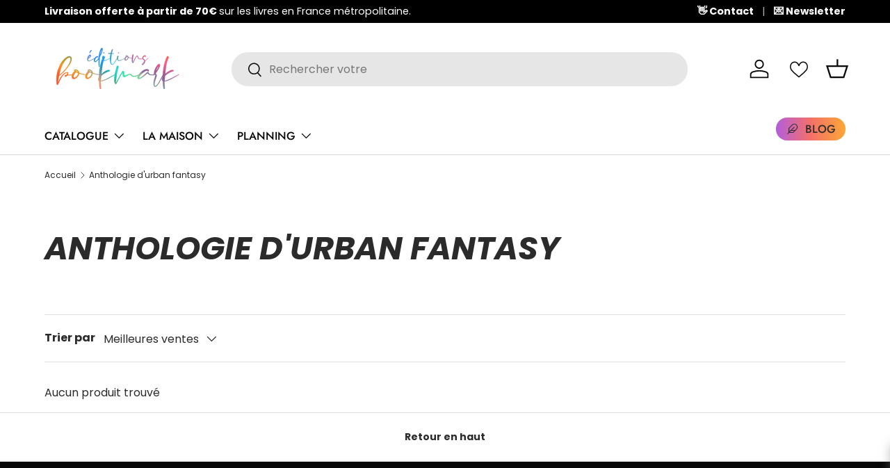

--- FILE ---
content_type: application/javascript
request_url: https://prism.app-us1.com/?a=610444026&u=https%3A%2F%2Feditionsbookmark.com%2Fcollections%2Fanthologie-durban-fantasy
body_size: 124
content:
window.visitorGlobalObject=window.visitorGlobalObject||window.prismGlobalObject;window.visitorGlobalObject.setVisitorId('3c836c73-e689-4879-8e70-390bd89c72c1', '610444026');window.visitorGlobalObject.setWhitelistedServices('tracking', '610444026');